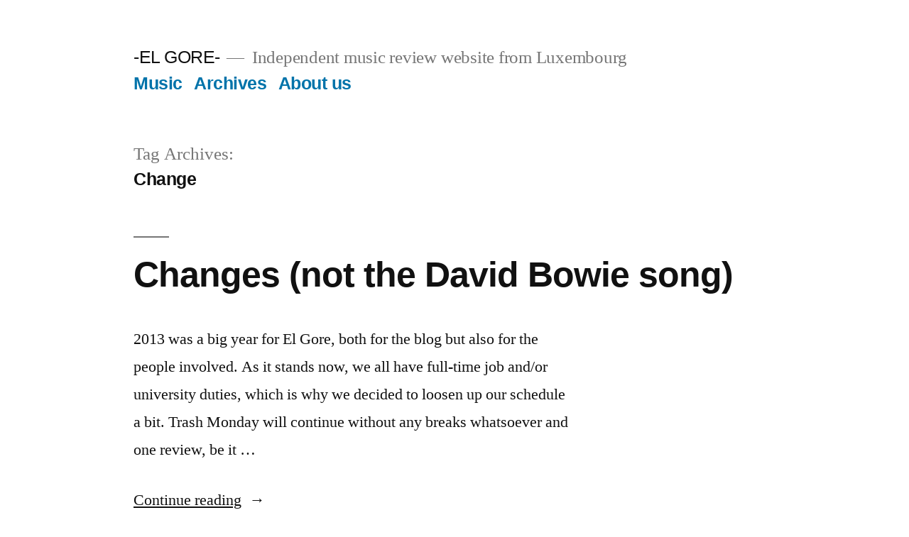

--- FILE ---
content_type: text/html; charset=UTF-8
request_url: https://elgore.com/tag/change/
body_size: 3918
content:
<!doctype html>
<html lang="en-US">
<head>
	<meta charset="UTF-8" />
	<meta name="viewport" content="width=device-width, initial-scale=1" />
	<link rel="profile" href="https://gmpg.org/xfn/11" />
	<title>Change &#8211; -EL GORE-</title>
<link rel='dns-prefetch' href='//s.w.org' />
<link rel="alternate" type="application/rss+xml" title="-EL GORE- &raquo; Feed" href="https://elgore.com/feed/" />
<link rel="alternate" type="application/rss+xml" title="-EL GORE- &raquo; Comments Feed" href="https://elgore.com/comments/feed/" />
<link rel="alternate" type="application/rss+xml" title="-EL GORE- &raquo; Change Tag Feed" href="https://elgore.com/tag/change/feed/" />
		<script>
			window._wpemojiSettings = {"baseUrl":"https:\/\/s.w.org\/images\/core\/emoji\/13.0.1\/72x72\/","ext":".png","svgUrl":"https:\/\/s.w.org\/images\/core\/emoji\/13.0.1\/svg\/","svgExt":".svg","source":{"concatemoji":"https:\/\/elgore.com\/wp-includes\/js\/wp-emoji-release.min.js?ver=5.6.16"}};
			!function(e,a,t){var n,r,o,i=a.createElement("canvas"),p=i.getContext&&i.getContext("2d");function s(e,t){var a=String.fromCharCode;p.clearRect(0,0,i.width,i.height),p.fillText(a.apply(this,e),0,0);e=i.toDataURL();return p.clearRect(0,0,i.width,i.height),p.fillText(a.apply(this,t),0,0),e===i.toDataURL()}function c(e){var t=a.createElement("script");t.src=e,t.defer=t.type="text/javascript",a.getElementsByTagName("head")[0].appendChild(t)}for(o=Array("flag","emoji"),t.supports={everything:!0,everythingExceptFlag:!0},r=0;r<o.length;r++)t.supports[o[r]]=function(e){if(!p||!p.fillText)return!1;switch(p.textBaseline="top",p.font="600 32px Arial",e){case"flag":return s([127987,65039,8205,9895,65039],[127987,65039,8203,9895,65039])?!1:!s([55356,56826,55356,56819],[55356,56826,8203,55356,56819])&&!s([55356,57332,56128,56423,56128,56418,56128,56421,56128,56430,56128,56423,56128,56447],[55356,57332,8203,56128,56423,8203,56128,56418,8203,56128,56421,8203,56128,56430,8203,56128,56423,8203,56128,56447]);case"emoji":return!s([55357,56424,8205,55356,57212],[55357,56424,8203,55356,57212])}return!1}(o[r]),t.supports.everything=t.supports.everything&&t.supports[o[r]],"flag"!==o[r]&&(t.supports.everythingExceptFlag=t.supports.everythingExceptFlag&&t.supports[o[r]]);t.supports.everythingExceptFlag=t.supports.everythingExceptFlag&&!t.supports.flag,t.DOMReady=!1,t.readyCallback=function(){t.DOMReady=!0},t.supports.everything||(n=function(){t.readyCallback()},a.addEventListener?(a.addEventListener("DOMContentLoaded",n,!1),e.addEventListener("load",n,!1)):(e.attachEvent("onload",n),a.attachEvent("onreadystatechange",function(){"complete"===a.readyState&&t.readyCallback()})),(n=t.source||{}).concatemoji?c(n.concatemoji):n.wpemoji&&n.twemoji&&(c(n.twemoji),c(n.wpemoji)))}(window,document,window._wpemojiSettings);
		</script>
		<style>
img.wp-smiley,
img.emoji {
	display: inline !important;
	border: none !important;
	box-shadow: none !important;
	height: 1em !important;
	width: 1em !important;
	margin: 0 .07em !important;
	vertical-align: -0.1em !important;
	background: none !important;
	padding: 0 !important;
}
</style>
	<link rel='stylesheet' id='twentynineteen-jetpack-css'  href='https://c0.wp.com/p/jetpack/8.4.2/modules/theme-tools/compat/twentynineteen.css' media='all' />
<link rel='stylesheet' id='wp-block-library-css'  href='https://c0.wp.com/c/5.6.16/wp-includes/css/dist/block-library/style.min.css' media='all' />
<style id='wp-block-library-inline-css'>
.has-text-align-justify{text-align:justify;}
</style>
<link rel='stylesheet' id='wp-block-library-theme-css'  href='https://c0.wp.com/c/5.6.16/wp-includes/css/dist/block-library/theme.min.css' media='all' />
<link rel='stylesheet' id='twentynineteen-style-css'  href='https://elgore.com/wp-content/themes/twentynineteen/style.css?ver=2.9' media='all' />
<link rel='stylesheet' id='twentynineteen-print-style-css'  href='https://elgore.com/wp-content/themes/twentynineteen/print.css?ver=2.9' media='print' />
<link rel='stylesheet' id='jetpack_css-css'  href='https://c0.wp.com/p/jetpack/8.4.2/css/jetpack.css' media='all' />
<link rel="https://api.w.org/" href="https://elgore.com/wp-json/" /><link rel="alternate" type="application/json" href="https://elgore.com/wp-json/wp/v2/tags/323" /><link rel="EditURI" type="application/rsd+xml" title="RSD" href="https://elgore.com/xmlrpc.php?rsd" />
<link rel="wlwmanifest" type="application/wlwmanifest+xml" href="https://elgore.com/wp-includes/wlwmanifest.xml" /> 
<meta name="generator" content="WordPress 5.6.16" />

<link rel='dns-prefetch' href='//c0.wp.com'/>
<style type='text/css'>img#wpstats{display:none}</style></head>

<body class="archive tag tag-change tag-323 wp-embed-responsive hfeed image-filters-enabled">
<div id="page" class="site">
	<a class="skip-link screen-reader-text" href="#content">
		Skip to content	</a>

		<header id="masthead" class="site-header">

			<div class="site-branding-container">
				<div class="site-branding">

								<p class="site-title"><a href="https://elgore.com/" rel="home">-EL GORE-</a></p>
			
				<p class="site-description">
				Independent music review website from Luxembourg			</p>
				<nav id="site-navigation" class="main-navigation" aria-label="Top Menu">
			<div class="menu-categories-container"><ul id="menu-categories" class="main-menu"><li id="menu-item-14980" class="menu-item menu-item-type-post_type menu-item-object-page menu-item-14980"><a href="https://elgore.com/music/">Music</a></li>
<li id="menu-item-14978" class="menu-item menu-item-type-post_type menu-item-object-page menu-item-14978"><a href="https://elgore.com/archives/">Archives</a></li>
<li id="menu-item-11391" class="menu-item menu-item-type-post_type menu-item-object-page menu-item-11391"><a title="
						" href="https://elgore.com/about-us/">About us</a></li>
</ul></div>
			<div class="main-menu-more">
				<ul class="main-menu">
					<li class="menu-item menu-item-has-children">
						<button class="submenu-expand main-menu-more-toggle is-empty" tabindex="-1"
							aria-label="More" aria-haspopup="true" aria-expanded="false"><svg class="svg-icon" width="24" height="24" aria-hidden="true" role="img" focusable="false" xmlns="http://www.w3.org/2000/svg"><g fill="none" fill-rule="evenodd"><path d="M0 0h24v24H0z"/><path fill="currentColor" fill-rule="nonzero" d="M12 2c5.52 0 10 4.48 10 10s-4.48 10-10 10S2 17.52 2 12 6.48 2 12 2zM6 14a2 2 0 1 0 0-4 2 2 0 0 0 0 4zm6 0a2 2 0 1 0 0-4 2 2 0 0 0 0 4zm6 0a2 2 0 1 0 0-4 2 2 0 0 0 0 4z"/></g></svg>
						</button>
						<ul class="sub-menu hidden-links">
							<li class="mobile-parent-nav-menu-item">
								<button class="menu-item-link-return"><svg class="svg-icon" width="24" height="24" aria-hidden="true" role="img" focusable="false" viewBox="0 0 24 24" version="1.1" xmlns="http://www.w3.org/2000/svg" xmlns:xlink="http://www.w3.org/1999/xlink"><path d="M15.41 7.41L14 6l-6 6 6 6 1.41-1.41L10.83 12z"></path><path d="M0 0h24v24H0z" fill="none"></path></svg>Back
								</button>
							</li>
						</ul>
					</li>
				</ul>
			</div>		</nav><!-- #site-navigation -->
		</div><!-- .site-branding -->
			</div><!-- .site-branding-container -->

					</header><!-- #masthead -->

	<div id="content" class="site-content">

	<div id="primary" class="content-area">
		<main id="main" class="site-main">

		
			<header class="page-header">
				<h1 class="page-title">Tag Archives: <span class="page-description">Change</span></h1>			</header><!-- .page-header -->

			
<article id="post-6772" class="post-6772 post type-post status-publish format-standard hentry category-other-stuff tag-34 tag-change tag-review entry">
	<header class="entry-header">
		<h2 class="entry-title"><a href="https://elgore.com/2014/01/07/changes-not-the-david-bowie-song/" rel="bookmark">Changes (not the David Bowie song)</a></h2>	</header><!-- .entry-header -->

	
	<div class="entry-content">
		<p>2013 was a big year for El Gore, both for the blog but also for the people involved. As it stands now, we all have full-time job and/or university duties, which is why we decided to loosen up our schedule a bit. Trash Monday will continue without any breaks whatsoever and one review, be it &hellip; </p>
<p class="link-more"><a href="https://elgore.com/2014/01/07/changes-not-the-david-bowie-song/" class="more-link">Continue reading<span class="screen-reader-text"> &#8220;Changes (not the David Bowie song)&#8221;</span></a></p>
	</div><!-- .entry-content -->

	<footer class="entry-footer">
		<span class="byline"><svg class="svg-icon" width="16" height="16" aria-hidden="true" role="img" focusable="false" viewBox="0 0 24 24" version="1.1" xmlns="http://www.w3.org/2000/svg" xmlns:xlink="http://www.w3.org/1999/xlink"><path d="M12 12c2.21 0 4-1.79 4-4s-1.79-4-4-4-4 1.79-4 4 1.79 4 4 4zm0 2c-2.67 0-8 1.34-8 4v2h16v-2c0-2.66-5.33-4-8-4z"></path><path d="M0 0h24v24H0z" fill="none"></path></svg><span class="screen-reader-text">Posted by</span><span class="author vcard"><a class="url fn n" href="https://elgore.com/author/elgore1/">El Gore</a></span></span><span class="posted-on"><svg class="svg-icon" width="16" height="16" aria-hidden="true" role="img" focusable="false" xmlns="http://www.w3.org/2000/svg" viewBox="0 0 24 24"><defs><path id="a" d="M0 0h24v24H0V0z"></path></defs><clipPath id="b"><use xlink:href="#a" overflow="visible"></use></clipPath><path clip-path="url(#b)" d="M12 2C6.5 2 2 6.5 2 12s4.5 10 10 10 10-4.5 10-10S17.5 2 12 2zm4.2 14.2L11 13V7h1.5v5.2l4.5 2.7-.8 1.3z"></path></svg><a href="https://elgore.com/2014/01/07/changes-not-the-david-bowie-song/" rel="bookmark"><time class="entry-date published updated" datetime="2014-01-07T01:00:31+00:00">January 7, 2014</time></a></span><span class="cat-links"><svg class="svg-icon" width="16" height="16" aria-hidden="true" role="img" focusable="false" xmlns="http://www.w3.org/2000/svg" viewBox="0 0 24 24"><path d="M10 4H4c-1.1 0-1.99.9-1.99 2L2 18c0 1.1.9 2 2 2h16c1.1 0 2-.9 2-2V8c0-1.1-.9-2-2-2h-8l-2-2z"></path><path d="M0 0h24v24H0z" fill="none"></path></svg><span class="screen-reader-text">Posted in</span><a href="https://elgore.com/category/other-stuff/" rel="category tag">Other Stuff</a></span><span class="tags-links"><svg class="svg-icon" width="16" height="16" aria-hidden="true" role="img" focusable="false" xmlns="http://www.w3.org/2000/svg" viewBox="0 0 24 24"><path d="M21.41 11.58l-9-9C12.05 2.22 11.55 2 11 2H4c-1.1 0-2 .9-2 2v7c0 .55.22 1.05.59 1.42l9 9c.36.36.86.58 1.41.58.55 0 1.05-.22 1.41-.59l7-7c.37-.36.59-.86.59-1.41 0-.55-.23-1.06-.59-1.42zM5.5 7C4.67 7 4 6.33 4 5.5S4.67 4 5.5 4 7 4.67 7 5.5 6.33 7 5.5 7z"></path><path d="M0 0h24v24H0z" fill="none"></path></svg><span class="screen-reader-text">Tags: </span><a href="https://elgore.com/tag/2014/" rel="tag">2014</a>, <a href="https://elgore.com/tag/change/" rel="tag">Change</a>, <a href="https://elgore.com/tag/review/" rel="tag">review</a></span>	</footer><!-- .entry-footer -->
</article><!-- #post-6772 -->
		</main><!-- #main -->
	</div><!-- #primary -->


	</div><!-- #content -->

	<footer id="colophon" class="site-footer">
		
	<aside class="widget-area" aria-label="Footer">
							<div class="widget-column footer-widget-1">
					<section id="search-1" class="widget widget_search"><h2 class="widget-title">Search Form</h2><form role="search" method="get" class="search-form" action="https://elgore.com/">
				<label>
					<span class="screen-reader-text">Search for:</span>
					<input type="search" class="search-field" placeholder="Search &hellip;" value="" name="s" />
				</label>
				<input type="submit" class="search-submit" value="Search" />
			</form></section>					</div>
					</aside><!-- .widget-area -->

			<div class="site-info">
										<a class="site-name" href="https://elgore.com/" rel="home">-EL GORE-</a>,
						<a href="https://wordpress.org/" class="imprint">
				Proudly powered by WordPress.			</a>
								</div><!-- .site-info -->
	</footer><!-- #colophon -->

</div><!-- #page -->

<script src='https://elgore.com/wp-content/themes/twentynineteen/js/priority-menu.js?ver=20200129' id='twentynineteen-priority-menu-js'></script>
<script src='https://elgore.com/wp-content/themes/twentynineteen/js/touch-keyboard-navigation.js?ver=20230621' id='twentynineteen-touch-navigation-js'></script>
<script src='https://c0.wp.com/c/5.6.16/wp-includes/js/wp-embed.min.js' id='wp-embed-js'></script>
<script type='text/javascript' src='https://stats.wp.com/e-202604.js' async='async' defer='defer'></script>
<script type='text/javascript'>
	_stq = window._stq || [];
	_stq.push([ 'view', {v:'ext',j:'1:8.4.2',blog:'55051250',post:'0',tz:'0',srv:'elgore.com'} ]);
	_stq.push([ 'clickTrackerInit', '55051250', '0' ]);
</script>

</body>
</html>
